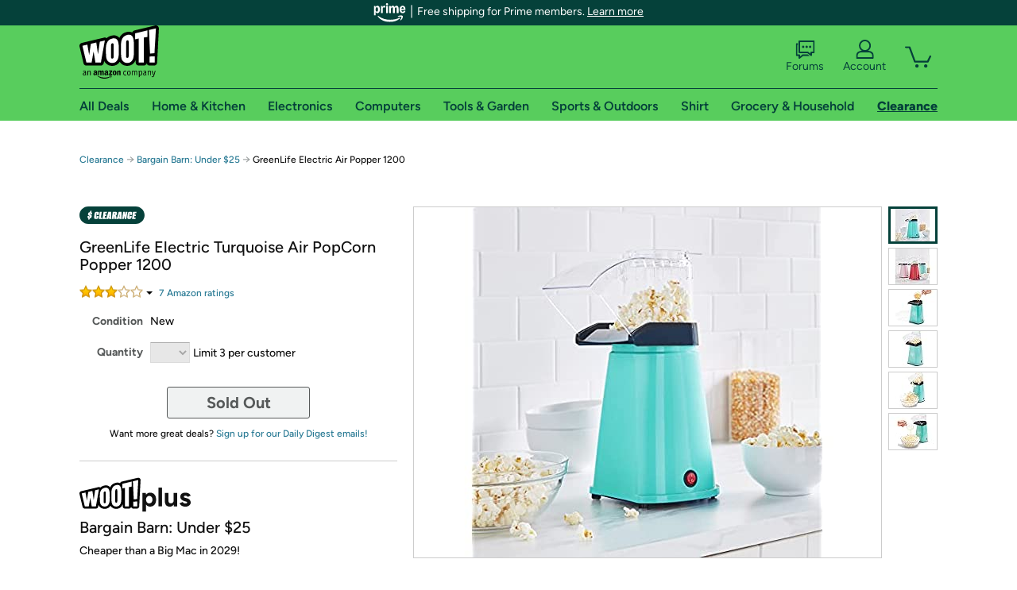

--- FILE ---
content_type: text/xml
request_url: https://sts.us-east-1.amazonaws.com/
body_size: 2054
content:
<AssumeRoleWithWebIdentityResponse xmlns="https://sts.amazonaws.com/doc/2011-06-15/">
  <AssumeRoleWithWebIdentityResult>
    <Audience>us-east-1:9d0ab28f-ed32-4a67-84b0-1a981cafd7fb</Audience>
    <AssumedRoleUser>
      <AssumedRoleId>AROAXUWV4ANCRI2ZNWFVN:cwr</AssumedRoleId>
      <Arn>arn:aws:sts::525508281157:assumed-role/RUM-Monitor-us-east-1-525508281157-0063818041461-Unauth/cwr</Arn>
    </AssumedRoleUser>
    <Provider>cognito-identity.amazonaws.com</Provider>
    <Credentials>
      <SecretAccessKey>cwmm6iNKcxFasq9HPGHTpjigKx0AqBuCTZLMdmnr</SecretAccessKey>
      <AccessKeyId>ASIAXUWV4ANC66WSKCOL</AccessKeyId>
      <SessionToken>IQoJb3JpZ2luX2VjEJP//////////wEaCXVzLWVhc3QtMSJGMEQCIHBHDNSBe8uJUpN1fESzSTN5pp1Z8ahG8Vt7yFeeMKZWAiAcwbMaUhUpPxQHoB8pDeDfXCSsOub9livo/dijFZ2/4yqGAwhcEAAaDDUyNTUwODI4MTE1NyIMLPSQQikNslARsXavKuMC/ByVsT9fDtzUON7MwqhsM0FFyqyD09zipRWxfLUfDOgaMTNeC8riCbB67ep/TaPVkY1PkM+yXXXj+WccVgVRllbNSGbg8Hh0OHePZMD+MBMKJBChwt6RJS9j4OJHiHViUc/CBSDRDPPJrm/6UToASR8ouhmV9yYv7MbU/sMYO+sCJIhTlQ444wpF0+BxigpGdVZJF5ltOoZmlgcz7H664nBruGeY8J8ZkrMHKjH+ekCczysnGlWn8QZ916NH+5w5cpM1x6e/3dZkyYvJdtC77ZQbikydBh6QlzPeQrQMt/[base64]/f8SAzZfOvE22j5/N+lzk48f0LZ0NUSu4Vo7+bA0GxzpU+4fRI4Db+07HsfuyNwk6PxpUYpkDHDQJflQTeQaBty8sH4c+IwJRm0jdAPNWd0DfLPatxv0=</SessionToken>
      <Expiration>2026-01-27T19:38:43Z</Expiration>
    </Credentials>
    <SubjectFromWebIdentityToken>us-east-1:7a5abc03-4515-c2c0-d7cc-67a69ec76b28</SubjectFromWebIdentityToken>
  </AssumeRoleWithWebIdentityResult>
  <ResponseMetadata>
    <RequestId>89a6e473-bc5a-4228-bc31-c3803923e632</RequestId>
  </ResponseMetadata>
</AssumeRoleWithWebIdentityResponse>
